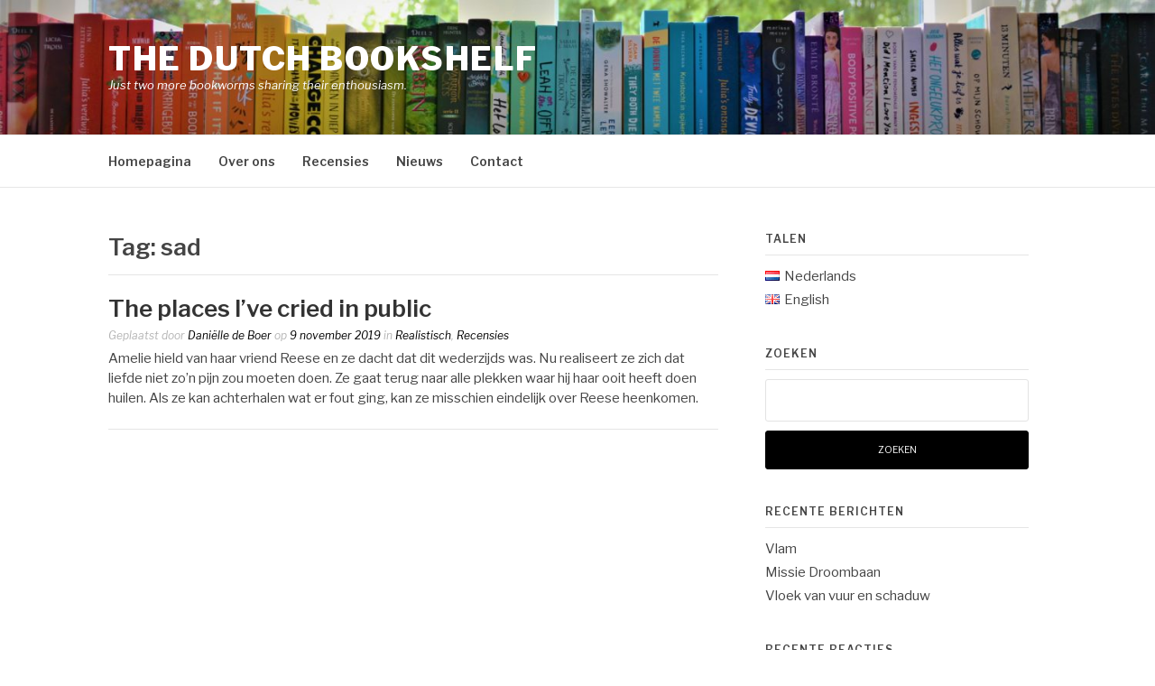

--- FILE ---
content_type: text/html; charset=UTF-8
request_url: https://thedutchbookshelf.nl/archieven/tag/sad
body_size: 8852
content:
<!DOCTYPE html>
<html lang="nl-NL">
<head>
<meta charset="UTF-8">
<meta name="viewport" content="width=device-width, initial-scale=1">
<link rel="profile" href="http://gmpg.org/xfn/11">
<link rel="pingback" href="https://thedutchbookshelf.nl/Inhoud/xmlrpc.php">

<title>sad &#8211; The dutch bookshelf</title>
<meta name='robots' content='max-image-preview:large' />
<link rel='dns-prefetch' href='//stats.wp.com' />
<link rel='dns-prefetch' href='//fonts.googleapis.com' />
<link rel="alternate" type="application/rss+xml" title="The dutch bookshelf &raquo; feed" href="https://thedutchbookshelf.nl/feed" />
<link rel="alternate" type="application/rss+xml" title="The dutch bookshelf &raquo; reacties feed" href="https://thedutchbookshelf.nl/comments/feed" />
<link rel="alternate" type="application/rss+xml" title="The dutch bookshelf &raquo; sad tag feed" href="https://thedutchbookshelf.nl/archieven/tag/sad/feed" />
<style id='wp-img-auto-sizes-contain-inline-css' type='text/css'>
img:is([sizes=auto i],[sizes^="auto," i]){contain-intrinsic-size:3000px 1500px}
/*# sourceURL=wp-img-auto-sizes-contain-inline-css */
</style>
<style id='wp-emoji-styles-inline-css' type='text/css'>

	img.wp-smiley, img.emoji {
		display: inline !important;
		border: none !important;
		box-shadow: none !important;
		height: 1em !important;
		width: 1em !important;
		margin: 0 0.07em !important;
		vertical-align: -0.1em !important;
		background: none !important;
		padding: 0 !important;
	}
/*# sourceURL=wp-emoji-styles-inline-css */
</style>
<style id='wp-block-library-inline-css' type='text/css'>
:root{--wp-block-synced-color:#7a00df;--wp-block-synced-color--rgb:122,0,223;--wp-bound-block-color:var(--wp-block-synced-color);--wp-editor-canvas-background:#ddd;--wp-admin-theme-color:#007cba;--wp-admin-theme-color--rgb:0,124,186;--wp-admin-theme-color-darker-10:#006ba1;--wp-admin-theme-color-darker-10--rgb:0,107,160.5;--wp-admin-theme-color-darker-20:#005a87;--wp-admin-theme-color-darker-20--rgb:0,90,135;--wp-admin-border-width-focus:2px}@media (min-resolution:192dpi){:root{--wp-admin-border-width-focus:1.5px}}.wp-element-button{cursor:pointer}:root .has-very-light-gray-background-color{background-color:#eee}:root .has-very-dark-gray-background-color{background-color:#313131}:root .has-very-light-gray-color{color:#eee}:root .has-very-dark-gray-color{color:#313131}:root .has-vivid-green-cyan-to-vivid-cyan-blue-gradient-background{background:linear-gradient(135deg,#00d084,#0693e3)}:root .has-purple-crush-gradient-background{background:linear-gradient(135deg,#34e2e4,#4721fb 50%,#ab1dfe)}:root .has-hazy-dawn-gradient-background{background:linear-gradient(135deg,#faaca8,#dad0ec)}:root .has-subdued-olive-gradient-background{background:linear-gradient(135deg,#fafae1,#67a671)}:root .has-atomic-cream-gradient-background{background:linear-gradient(135deg,#fdd79a,#004a59)}:root .has-nightshade-gradient-background{background:linear-gradient(135deg,#330968,#31cdcf)}:root .has-midnight-gradient-background{background:linear-gradient(135deg,#020381,#2874fc)}:root{--wp--preset--font-size--normal:16px;--wp--preset--font-size--huge:42px}.has-regular-font-size{font-size:1em}.has-larger-font-size{font-size:2.625em}.has-normal-font-size{font-size:var(--wp--preset--font-size--normal)}.has-huge-font-size{font-size:var(--wp--preset--font-size--huge)}.has-text-align-center{text-align:center}.has-text-align-left{text-align:left}.has-text-align-right{text-align:right}.has-fit-text{white-space:nowrap!important}#end-resizable-editor-section{display:none}.aligncenter{clear:both}.items-justified-left{justify-content:flex-start}.items-justified-center{justify-content:center}.items-justified-right{justify-content:flex-end}.items-justified-space-between{justify-content:space-between}.screen-reader-text{border:0;clip-path:inset(50%);height:1px;margin:-1px;overflow:hidden;padding:0;position:absolute;width:1px;word-wrap:normal!important}.screen-reader-text:focus{background-color:#ddd;clip-path:none;color:#444;display:block;font-size:1em;height:auto;left:5px;line-height:normal;padding:15px 23px 14px;text-decoration:none;top:5px;width:auto;z-index:100000}html :where(.has-border-color){border-style:solid}html :where([style*=border-top-color]){border-top-style:solid}html :where([style*=border-right-color]){border-right-style:solid}html :where([style*=border-bottom-color]){border-bottom-style:solid}html :where([style*=border-left-color]){border-left-style:solid}html :where([style*=border-width]){border-style:solid}html :where([style*=border-top-width]){border-top-style:solid}html :where([style*=border-right-width]){border-right-style:solid}html :where([style*=border-bottom-width]){border-bottom-style:solid}html :where([style*=border-left-width]){border-left-style:solid}html :where(img[class*=wp-image-]){height:auto;max-width:100%}:where(figure){margin:0 0 1em}html :where(.is-position-sticky){--wp-admin--admin-bar--position-offset:var(--wp-admin--admin-bar--height,0px)}@media screen and (max-width:600px){html :where(.is-position-sticky){--wp-admin--admin-bar--position-offset:0px}}

/*# sourceURL=wp-block-library-inline-css */
</style><style id='global-styles-inline-css' type='text/css'>
:root{--wp--preset--aspect-ratio--square: 1;--wp--preset--aspect-ratio--4-3: 4/3;--wp--preset--aspect-ratio--3-4: 3/4;--wp--preset--aspect-ratio--3-2: 3/2;--wp--preset--aspect-ratio--2-3: 2/3;--wp--preset--aspect-ratio--16-9: 16/9;--wp--preset--aspect-ratio--9-16: 9/16;--wp--preset--color--black: #000000;--wp--preset--color--cyan-bluish-gray: #abb8c3;--wp--preset--color--white: #ffffff;--wp--preset--color--pale-pink: #f78da7;--wp--preset--color--vivid-red: #cf2e2e;--wp--preset--color--luminous-vivid-orange: #ff6900;--wp--preset--color--luminous-vivid-amber: #fcb900;--wp--preset--color--light-green-cyan: #7bdcb5;--wp--preset--color--vivid-green-cyan: #00d084;--wp--preset--color--pale-cyan-blue: #8ed1fc;--wp--preset--color--vivid-cyan-blue: #0693e3;--wp--preset--color--vivid-purple: #9b51e0;--wp--preset--gradient--vivid-cyan-blue-to-vivid-purple: linear-gradient(135deg,rgb(6,147,227) 0%,rgb(155,81,224) 100%);--wp--preset--gradient--light-green-cyan-to-vivid-green-cyan: linear-gradient(135deg,rgb(122,220,180) 0%,rgb(0,208,130) 100%);--wp--preset--gradient--luminous-vivid-amber-to-luminous-vivid-orange: linear-gradient(135deg,rgb(252,185,0) 0%,rgb(255,105,0) 100%);--wp--preset--gradient--luminous-vivid-orange-to-vivid-red: linear-gradient(135deg,rgb(255,105,0) 0%,rgb(207,46,46) 100%);--wp--preset--gradient--very-light-gray-to-cyan-bluish-gray: linear-gradient(135deg,rgb(238,238,238) 0%,rgb(169,184,195) 100%);--wp--preset--gradient--cool-to-warm-spectrum: linear-gradient(135deg,rgb(74,234,220) 0%,rgb(151,120,209) 20%,rgb(207,42,186) 40%,rgb(238,44,130) 60%,rgb(251,105,98) 80%,rgb(254,248,76) 100%);--wp--preset--gradient--blush-light-purple: linear-gradient(135deg,rgb(255,206,236) 0%,rgb(152,150,240) 100%);--wp--preset--gradient--blush-bordeaux: linear-gradient(135deg,rgb(254,205,165) 0%,rgb(254,45,45) 50%,rgb(107,0,62) 100%);--wp--preset--gradient--luminous-dusk: linear-gradient(135deg,rgb(255,203,112) 0%,rgb(199,81,192) 50%,rgb(65,88,208) 100%);--wp--preset--gradient--pale-ocean: linear-gradient(135deg,rgb(255,245,203) 0%,rgb(182,227,212) 50%,rgb(51,167,181) 100%);--wp--preset--gradient--electric-grass: linear-gradient(135deg,rgb(202,248,128) 0%,rgb(113,206,126) 100%);--wp--preset--gradient--midnight: linear-gradient(135deg,rgb(2,3,129) 0%,rgb(40,116,252) 100%);--wp--preset--font-size--small: 13px;--wp--preset--font-size--medium: 20px;--wp--preset--font-size--large: 36px;--wp--preset--font-size--x-large: 42px;--wp--preset--spacing--20: 0.44rem;--wp--preset--spacing--30: 0.67rem;--wp--preset--spacing--40: 1rem;--wp--preset--spacing--50: 1.5rem;--wp--preset--spacing--60: 2.25rem;--wp--preset--spacing--70: 3.38rem;--wp--preset--spacing--80: 5.06rem;--wp--preset--shadow--natural: 6px 6px 9px rgba(0, 0, 0, 0.2);--wp--preset--shadow--deep: 12px 12px 50px rgba(0, 0, 0, 0.4);--wp--preset--shadow--sharp: 6px 6px 0px rgba(0, 0, 0, 0.2);--wp--preset--shadow--outlined: 6px 6px 0px -3px rgb(255, 255, 255), 6px 6px rgb(0, 0, 0);--wp--preset--shadow--crisp: 6px 6px 0px rgb(0, 0, 0);}:where(.is-layout-flex){gap: 0.5em;}:where(.is-layout-grid){gap: 0.5em;}body .is-layout-flex{display: flex;}.is-layout-flex{flex-wrap: wrap;align-items: center;}.is-layout-flex > :is(*, div){margin: 0;}body .is-layout-grid{display: grid;}.is-layout-grid > :is(*, div){margin: 0;}:where(.wp-block-columns.is-layout-flex){gap: 2em;}:where(.wp-block-columns.is-layout-grid){gap: 2em;}:where(.wp-block-post-template.is-layout-flex){gap: 1.25em;}:where(.wp-block-post-template.is-layout-grid){gap: 1.25em;}.has-black-color{color: var(--wp--preset--color--black) !important;}.has-cyan-bluish-gray-color{color: var(--wp--preset--color--cyan-bluish-gray) !important;}.has-white-color{color: var(--wp--preset--color--white) !important;}.has-pale-pink-color{color: var(--wp--preset--color--pale-pink) !important;}.has-vivid-red-color{color: var(--wp--preset--color--vivid-red) !important;}.has-luminous-vivid-orange-color{color: var(--wp--preset--color--luminous-vivid-orange) !important;}.has-luminous-vivid-amber-color{color: var(--wp--preset--color--luminous-vivid-amber) !important;}.has-light-green-cyan-color{color: var(--wp--preset--color--light-green-cyan) !important;}.has-vivid-green-cyan-color{color: var(--wp--preset--color--vivid-green-cyan) !important;}.has-pale-cyan-blue-color{color: var(--wp--preset--color--pale-cyan-blue) !important;}.has-vivid-cyan-blue-color{color: var(--wp--preset--color--vivid-cyan-blue) !important;}.has-vivid-purple-color{color: var(--wp--preset--color--vivid-purple) !important;}.has-black-background-color{background-color: var(--wp--preset--color--black) !important;}.has-cyan-bluish-gray-background-color{background-color: var(--wp--preset--color--cyan-bluish-gray) !important;}.has-white-background-color{background-color: var(--wp--preset--color--white) !important;}.has-pale-pink-background-color{background-color: var(--wp--preset--color--pale-pink) !important;}.has-vivid-red-background-color{background-color: var(--wp--preset--color--vivid-red) !important;}.has-luminous-vivid-orange-background-color{background-color: var(--wp--preset--color--luminous-vivid-orange) !important;}.has-luminous-vivid-amber-background-color{background-color: var(--wp--preset--color--luminous-vivid-amber) !important;}.has-light-green-cyan-background-color{background-color: var(--wp--preset--color--light-green-cyan) !important;}.has-vivid-green-cyan-background-color{background-color: var(--wp--preset--color--vivid-green-cyan) !important;}.has-pale-cyan-blue-background-color{background-color: var(--wp--preset--color--pale-cyan-blue) !important;}.has-vivid-cyan-blue-background-color{background-color: var(--wp--preset--color--vivid-cyan-blue) !important;}.has-vivid-purple-background-color{background-color: var(--wp--preset--color--vivid-purple) !important;}.has-black-border-color{border-color: var(--wp--preset--color--black) !important;}.has-cyan-bluish-gray-border-color{border-color: var(--wp--preset--color--cyan-bluish-gray) !important;}.has-white-border-color{border-color: var(--wp--preset--color--white) !important;}.has-pale-pink-border-color{border-color: var(--wp--preset--color--pale-pink) !important;}.has-vivid-red-border-color{border-color: var(--wp--preset--color--vivid-red) !important;}.has-luminous-vivid-orange-border-color{border-color: var(--wp--preset--color--luminous-vivid-orange) !important;}.has-luminous-vivid-amber-border-color{border-color: var(--wp--preset--color--luminous-vivid-amber) !important;}.has-light-green-cyan-border-color{border-color: var(--wp--preset--color--light-green-cyan) !important;}.has-vivid-green-cyan-border-color{border-color: var(--wp--preset--color--vivid-green-cyan) !important;}.has-pale-cyan-blue-border-color{border-color: var(--wp--preset--color--pale-cyan-blue) !important;}.has-vivid-cyan-blue-border-color{border-color: var(--wp--preset--color--vivid-cyan-blue) !important;}.has-vivid-purple-border-color{border-color: var(--wp--preset--color--vivid-purple) !important;}.has-vivid-cyan-blue-to-vivid-purple-gradient-background{background: var(--wp--preset--gradient--vivid-cyan-blue-to-vivid-purple) !important;}.has-light-green-cyan-to-vivid-green-cyan-gradient-background{background: var(--wp--preset--gradient--light-green-cyan-to-vivid-green-cyan) !important;}.has-luminous-vivid-amber-to-luminous-vivid-orange-gradient-background{background: var(--wp--preset--gradient--luminous-vivid-amber-to-luminous-vivid-orange) !important;}.has-luminous-vivid-orange-to-vivid-red-gradient-background{background: var(--wp--preset--gradient--luminous-vivid-orange-to-vivid-red) !important;}.has-very-light-gray-to-cyan-bluish-gray-gradient-background{background: var(--wp--preset--gradient--very-light-gray-to-cyan-bluish-gray) !important;}.has-cool-to-warm-spectrum-gradient-background{background: var(--wp--preset--gradient--cool-to-warm-spectrum) !important;}.has-blush-light-purple-gradient-background{background: var(--wp--preset--gradient--blush-light-purple) !important;}.has-blush-bordeaux-gradient-background{background: var(--wp--preset--gradient--blush-bordeaux) !important;}.has-luminous-dusk-gradient-background{background: var(--wp--preset--gradient--luminous-dusk) !important;}.has-pale-ocean-gradient-background{background: var(--wp--preset--gradient--pale-ocean) !important;}.has-electric-grass-gradient-background{background: var(--wp--preset--gradient--electric-grass) !important;}.has-midnight-gradient-background{background: var(--wp--preset--gradient--midnight) !important;}.has-small-font-size{font-size: var(--wp--preset--font-size--small) !important;}.has-medium-font-size{font-size: var(--wp--preset--font-size--medium) !important;}.has-large-font-size{font-size: var(--wp--preset--font-size--large) !important;}.has-x-large-font-size{font-size: var(--wp--preset--font-size--x-large) !important;}
/*# sourceURL=global-styles-inline-css */
</style>

<style id='classic-theme-styles-inline-css' type='text/css'>
/*! This file is auto-generated */
.wp-block-button__link{color:#fff;background-color:#32373c;border-radius:9999px;box-shadow:none;text-decoration:none;padding:calc(.667em + 2px) calc(1.333em + 2px);font-size:1.125em}.wp-block-file__button{background:#32373c;color:#fff;text-decoration:none}
/*# sourceURL=/wp-includes/css/classic-themes.min.css */
</style>
<link rel='stylesheet' id='fashify-fonts-css' href='https://fonts.googleapis.com/css?family=Libre+Franklin%3A300%2C300i%2C400%2C400i%2C600%2C600i%2C800%2C800i&#038;subset=latin%2Clatin-ext' type='text/css' media='all' />
<link rel='stylesheet' id='font-awesome-css' href='https://thedutchbookshelf.nl/Inhoud/wp-content/themes/fashify/assets/css/font-awesome.min.css?ver=4.5' type='text/css' media='all' />
<link rel='stylesheet' id='fashify-style-css' href='https://thedutchbookshelf.nl/Inhoud/wp-content/themes/fashify/style.css?ver=6.9' type='text/css' media='all' />
<style id='fashify-style-inline-css' type='text/css'>

				.entry-meta a,
				.main-navigation a:hover,
				.main-navigation .current-menu-item > a,
				.main-navigation .current-menu-ancestor > a,
				.widget_tag_cloud a:hover,
                a:hover,
				.social-links ul a:hover::before
				 {
					 color : #000000;
				 }
				.wp-block-search .wp-block-search__button,
				button, input[type="button"], input[type="reset"], input[type="submit"]{
                    background: #000000;
					border-color : #000000;
                }
				.widget_tag_cloud a:hover { border-color : #000000;}
                .main-navigation a,
				h1.entry-title,
				.widget-title,
				.footer-staff-picks h3,
				.navigation .current
				{
                	color: #444;
                }
                button:hover, input[type="button"]:hover,
				input[type="reset"]:hover,
				input[type="submit"]:hover {
                        background: #444;
						border-color: #444;
                }.site-header {  background-image: url(https://thedutchbookshelf.nl/Inhoud/wp-content/uploads/2019/08/cropped-achtergrond-5.jpg); background-repeat: no-repeat; background-size: cover; }
/*# sourceURL=fashify-style-inline-css */
</style>
<script type="text/javascript" src="https://thedutchbookshelf.nl/Inhoud/wp-includes/js/jquery/jquery.min.js?ver=3.7.1" id="jquery-core-js"></script>
<script type="text/javascript" src="https://thedutchbookshelf.nl/Inhoud/wp-includes/js/jquery/jquery-migrate.min.js?ver=3.4.1" id="jquery-migrate-js"></script>
<link rel="https://api.w.org/" href="https://thedutchbookshelf.nl/wp-json/" /><link rel="alternate" title="JSON" type="application/json" href="https://thedutchbookshelf.nl/wp-json/wp/v2/tags/1011" /><link rel="EditURI" type="application/rsd+xml" title="RSD" href="https://thedutchbookshelf.nl/Inhoud/xmlrpc.php?rsd" />
<meta name="generator" content="WordPress 6.9" />
	<style>img#wpstats{display:none}</style>
		<style type="text/css">.recentcomments a{display:inline !important;padding:0 !important;margin:0 !important;}</style>	<style type="text/css">
			.site-title a,
		.site-description,
		.social-links ul a {
			color: #ffffff;
		}
		</style>
	<link rel="icon" href="https://thedutchbookshelf.nl/Inhoud/wp-content/uploads/2019/07/cropped-Book-Icon-2-32x32.png" sizes="32x32" />
<link rel="icon" href="https://thedutchbookshelf.nl/Inhoud/wp-content/uploads/2019/07/cropped-Book-Icon-2-192x192.png" sizes="192x192" />
<link rel="apple-touch-icon" href="https://thedutchbookshelf.nl/Inhoud/wp-content/uploads/2019/07/cropped-Book-Icon-2-180x180.png" />
<meta name="msapplication-TileImage" content="https://thedutchbookshelf.nl/Inhoud/wp-content/uploads/2019/07/cropped-Book-Icon-2-270x270.png" />
</head>

<body class="archive tag tag-sad tag-1011 wp-embed-responsive wp-theme-fashify group-blog hfeed">


<div id="page" class="site">
	<a class="skip-link screen-reader-text" href="#main">Naar de inhoud springen</a>

	<header id="masthead" class="site-header" role="banner">
		<div class="container">

			<div class="site-branding">

				
									<p class="site-title"><a href="https://thedutchbookshelf.nl/" rel="home">The dutch bookshelf</a></p>
									<p class="site-description">Just two more bookworms sharing their enthousiasm.</p>
				
			</div><!-- .site-branding -->

			<div class="social-menu">
							</div>

		</div>

	</header><!-- #masthead -->

	<nav id="site-navigation" class="main-navigation" role="navigation">
		<div class="container">

			<button class="menu-toggle" aria-controls="top-menu" aria-expanded="false">Menu</button>
			<div class="menu-menu-nederlands-container"><ul id="primary-menu" class="menu"><li id="menu-item-539" class="menu-item menu-item-type-post_type menu-item-object-page menu-item-539"><a href="https://thedutchbookshelf.nl/home-nl">Homepagina</a></li>
<li id="menu-item-374" class="menu-item menu-item-type-taxonomy menu-item-object-category menu-item-374"><a href="https://thedutchbookshelf.nl/archieven/category/overons">Over ons</a></li>
<li id="menu-item-422" class="menu-item menu-item-type-taxonomy menu-item-object-category menu-item-has-children menu-item-422"><a href="https://thedutchbookshelf.nl/archieven/category/recensies">Recensies</a>
<ul class="sub-menu">
	<li id="menu-item-558" class="menu-item menu-item-type-taxonomy menu-item-object-category menu-item-558"><a href="https://thedutchbookshelf.nl/archieven/category/recensies/dystopie">Dystopie</a></li>
	<li id="menu-item-428" class="menu-item menu-item-type-taxonomy menu-item-object-category menu-item-428"><a href="https://thedutchbookshelf.nl/archieven/category/recensies/fantasie">Fantasy</a></li>
	<li id="menu-item-557" class="menu-item menu-item-type-taxonomy menu-item-object-category menu-item-557"><a href="https://thedutchbookshelf.nl/archieven/category/recensies/fictie">Fictie</a></li>
	<li id="menu-item-426" class="menu-item menu-item-type-taxonomy menu-item-object-category menu-item-426"><a href="https://thedutchbookshelf.nl/archieven/category/recensies/non-fictie">Non-fictie</a></li>
	<li id="menu-item-427" class="menu-item menu-item-type-taxonomy menu-item-object-category menu-item-427"><a href="https://thedutchbookshelf.nl/archieven/category/recensies/lgbtq-recensies">LGBTQ+</a></li>
	<li id="menu-item-424" class="menu-item menu-item-type-taxonomy menu-item-object-category menu-item-424"><a href="https://thedutchbookshelf.nl/archieven/category/recensies/realistisch">Realistisch</a></li>
	<li id="menu-item-423" class="menu-item menu-item-type-taxonomy menu-item-object-category menu-item-423"><a href="https://thedutchbookshelf.nl/archieven/category/recensies/thrillers">Thrillers</a></li>
	<li id="menu-item-897" class="menu-item menu-item-type-taxonomy menu-item-object-category menu-item-897"><a href="https://thedutchbookshelf.nl/archieven/category/recensies/sci-fi">Sci-fi</a></li>
</ul>
</li>
<li id="menu-item-386" class="menu-item menu-item-type-taxonomy menu-item-object-category menu-item-386"><a href="https://thedutchbookshelf.nl/archieven/category/nieuws">Nieuws</a></li>
<li id="menu-item-393" class="menu-item menu-item-type-post_type menu-item-object-page menu-item-393"><a href="https://thedutchbookshelf.nl/contact-2">Contact</a></li>
</ul></div>
		</div>
	</nav><!-- #site-navigation -->

	<div id="content" class="site-content">

<div class="container right-sidebar">
	<div id="primary" class="content-area">
		<main id="main" class="site-main" role="main">

		
			<header class="page-header">
				<h1 class="entry-title">Tag: <span>sad</span></h1>			</header><!-- .page-header -->

			
<article id="post-855" class="post-855 post type-post status-publish format-standard hentry category-realistisch category-recensies tag-amelie-nl tag-realistic-nl tag-reese-nl tag-sad no-post-thumbnail">
    <!-- begin .featured-image -->
        <!-- end .featured-image -->

    <div class="entry-info">
            <!-- begin .entry-header -->
            <div class="entry-header">

                <h2 class="entry-title"><a href="https://thedutchbookshelf.nl/archieven/855" rel="bookmark">The places I&#8217;ve cried in public</a></h2>
                <div class="entry-meta">

                    <span class="byline"> Geplaatst door <span class="author vcard"><a class="url fn n" href="https://thedutchbookshelf.nl/archieven/author/tdbs-danielle">Daniëlle de Boer</a></span></span><span class="posted-on"> op <a href="https://thedutchbookshelf.nl/archieven/855" rel="bookmark"><time class="entry-date published" datetime="2019-11-09T19:00:20+01:00">9 november 2019</time><time class="updated" datetime="2019-11-11T09:45:04+01:00">11 november 2019</time></a></span><span class="posted-in"> in <a href="https://thedutchbookshelf.nl/archieven/category/recensies/realistisch" rel="category tag">Realistisch</a>, <a href="https://thedutchbookshelf.nl/archieven/category/recensies" rel="category tag">Recensies</a></span>
                </div>

            </div>
            <!-- end .entry-header -->

            <div class="entry-content">
                <p>Amelie hield van haar vriend Reese en ze dacht dat dit wederzijds was. Nu realiseert ze zich dat liefde niet zo&#8217;n pijn zou moeten doen. Ze gaat terug naar alle plekken waar hij haar ooit heeft doen huilen. Als ze kan achterhalen wat er fout ging, kan ze misschien eindelijk over Reese heenkomen. </p>
            </div><!-- .entry-content -->
    </div>
</article><!-- #post-## -->
<div class="post-pagination"></div>
		</main><!-- #main -->
	</div><!-- #primary -->

	
<aside id="secondary" class="sidebar widget-area" role="complementary">
	<section id="polylang-9" class="widget widget_polylang"><h4 class="widget-title">Talen</h4><ul>
	<li class="lang-item lang-item-122 lang-item-nl current-lang lang-item-first"><a lang="nl-NL" hreflang="nl-NL" href="https://thedutchbookshelf.nl/archieven/tag/sad" aria-current="true"><img src="[data-uri]" alt="" width="16" height="11" style="width: 16px; height: 11px;" /><span style="margin-left:0.3em;">Nederlands</span></a></li>
	<li class="lang-item lang-item-125 lang-item-en no-translation"><a lang="en-GB" hreflang="en-GB" href="https://thedutchbookshelf.nl/en/"><img src="[data-uri]" alt="" width="16" height="11" style="width: 16px; height: 11px;" /><span style="margin-left:0.3em;">English</span></a></li>
</ul>
</section><section id="search-4" class="widget widget_search"><h4 class="widget-title">Zoeken</h4><form role="search" method="get" id="searchform" class="searchform" action="https://thedutchbookshelf.nl/">
				<div>
					<label class="screen-reader-text" for="s">Zoeken naar:</label>
					<input type="text" value="" name="s" id="s" />
					<input type="submit" id="searchsubmit" value="Zoeken" />
				</div>
			</form></section>
		<section id="recent-posts-4" class="widget widget_recent_entries">
		<h4 class="widget-title">Recente berichten</h4>
		<ul>
											<li>
					<a href="https://thedutchbookshelf.nl/archieven/3064">Vlam</a>
									</li>
											<li>
					<a href="https://thedutchbookshelf.nl/archieven/3046">Missie Droombaan</a>
									</li>
											<li>
					<a href="https://thedutchbookshelf.nl/archieven/3029">Vloek van vuur en schaduw</a>
									</li>
					</ul>

		</section><section id="recent-comments-4" class="widget widget_recent_comments"><h4 class="widget-title">Recente reacties</h4><ul id="recentcomments"><li class="recentcomments"><span class="comment-author-link">Trees Neuhaus-van Leek</span> op <a href="https://thedutchbookshelf.nl/archieven/1458/comment-page-1#comment-35">Noord-Hollands Dagblad Interview</a></li><li class="recentcomments"><span class="comment-author-link">Kees Visser</span> op <a href="https://thedutchbookshelf.nl/archieven/1458/comment-page-1#comment-33">Noord-Hollands Dagblad Interview</a></li><li class="recentcomments"><span class="comment-author-link">Daniëlle de Boer</span> op <a href="https://thedutchbookshelf.nl/archieven/1410/comment-page-1#comment-32">Noem me bij jouw naam</a></li></ul></section><section id="archives-4" class="widget widget_archive"><h4 class="widget-title">Archief</h4>		<label class="screen-reader-text" for="archives-dropdown-4">Archief</label>
		<select id="archives-dropdown-4" name="archive-dropdown">
			
			<option value="">Maand selecteren</option>
				<option value='https://thedutchbookshelf.nl/archieven/date/2023/08'> augustus 2023 </option>
	<option value='https://thedutchbookshelf.nl/archieven/date/2023/04'> april 2023 </option>
	<option value='https://thedutchbookshelf.nl/archieven/date/2023/03'> maart 2023 </option>
	<option value='https://thedutchbookshelf.nl/archieven/date/2023/01'> januari 2023 </option>
	<option value='https://thedutchbookshelf.nl/archieven/date/2022/10'> oktober 2022 </option>
	<option value='https://thedutchbookshelf.nl/archieven/date/2022/07'> juli 2022 </option>
	<option value='https://thedutchbookshelf.nl/archieven/date/2022/02'> februari 2022 </option>
	<option value='https://thedutchbookshelf.nl/archieven/date/2021/10'> oktober 2021 </option>
	<option value='https://thedutchbookshelf.nl/archieven/date/2021/06'> juni 2021 </option>
	<option value='https://thedutchbookshelf.nl/archieven/date/2021/05'> mei 2021 </option>
	<option value='https://thedutchbookshelf.nl/archieven/date/2021/04'> april 2021 </option>
	<option value='https://thedutchbookshelf.nl/archieven/date/2021/03'> maart 2021 </option>
	<option value='https://thedutchbookshelf.nl/archieven/date/2021/02'> februari 2021 </option>
	<option value='https://thedutchbookshelf.nl/archieven/date/2021/01'> januari 2021 </option>
	<option value='https://thedutchbookshelf.nl/archieven/date/2020/12'> december 2020 </option>
	<option value='https://thedutchbookshelf.nl/archieven/date/2020/11'> november 2020 </option>
	<option value='https://thedutchbookshelf.nl/archieven/date/2020/10'> oktober 2020 </option>
	<option value='https://thedutchbookshelf.nl/archieven/date/2020/09'> september 2020 </option>
	<option value='https://thedutchbookshelf.nl/archieven/date/2020/08'> augustus 2020 </option>
	<option value='https://thedutchbookshelf.nl/archieven/date/2020/07'> juli 2020 </option>
	<option value='https://thedutchbookshelf.nl/archieven/date/2020/06'> juni 2020 </option>
	<option value='https://thedutchbookshelf.nl/archieven/date/2020/05'> mei 2020 </option>
	<option value='https://thedutchbookshelf.nl/archieven/date/2020/04'> april 2020 </option>
	<option value='https://thedutchbookshelf.nl/archieven/date/2020/03'> maart 2020 </option>
	<option value='https://thedutchbookshelf.nl/archieven/date/2020/02'> februari 2020 </option>
	<option value='https://thedutchbookshelf.nl/archieven/date/2020/01'> januari 2020 </option>
	<option value='https://thedutchbookshelf.nl/archieven/date/2019/12'> december 2019 </option>
	<option value='https://thedutchbookshelf.nl/archieven/date/2019/11'> november 2019 </option>
	<option value='https://thedutchbookshelf.nl/archieven/date/2019/10'> oktober 2019 </option>
	<option value='https://thedutchbookshelf.nl/archieven/date/2019/09'> september 2019 </option>

		</select>

			<script type="text/javascript">
/* <![CDATA[ */

( ( dropdownId ) => {
	const dropdown = document.getElementById( dropdownId );
	function onSelectChange() {
		setTimeout( () => {
			if ( 'escape' === dropdown.dataset.lastkey ) {
				return;
			}
			if ( dropdown.value ) {
				document.location.href = dropdown.value;
			}
		}, 250 );
	}
	function onKeyUp( event ) {
		if ( 'Escape' === event.key ) {
			dropdown.dataset.lastkey = 'escape';
		} else {
			delete dropdown.dataset.lastkey;
		}
	}
	function onClick() {
		delete dropdown.dataset.lastkey;
	}
	dropdown.addEventListener( 'keyup', onKeyUp );
	dropdown.addEventListener( 'click', onClick );
	dropdown.addEventListener( 'change', onSelectChange );
})( "archives-dropdown-4" );

//# sourceURL=WP_Widget_Archives%3A%3Awidget
/* ]]> */
</script>
</section><section id="meta-2" class="widget widget_meta"><h4 class="widget-title">Info</h4>
		<ul>
						<li><a href="https://thedutchbookshelf.nl/Inhoud/wp-login.php">Login</a></li>
			<li><a href="https://thedutchbookshelf.nl/feed">Berichten feed</a></li>
			<li><a href="https://thedutchbookshelf.nl/comments/feed">Reacties feed</a></li>

			<li><a href="https://wordpress.org/">WordPress.org</a></li>
		</ul>

		</section></aside><!-- #secondary -->
</div>


	</div><!-- #content -->

	<footer id="colophon" class="site-footer" role="contentinfo">

		
		
		<div class="site-info">
			<div class="container">

				<div class="site-copyright">
					Auteursrecht &copy; 2026 The dutch bookshelf. Alle rechten voorbehouden.				</div>


						<div class="theme-info-text">
        	Fashify thema door <a href="https://freeresponsivethemes.com/fashify/" rel="nofollow">FRT</a>		</div>
		

			</div>
		</div><!-- .site-info -->

	</footer><!-- #colophon -->
</div><!-- #page -->

<script type="speculationrules">
{"prefetch":[{"source":"document","where":{"and":[{"href_matches":"/*"},{"not":{"href_matches":["/Inhoud/wp-*.php","/Inhoud/wp-admin/*","/Inhoud/wp-content/uploads/*","/Inhoud/wp-content/*","/Inhoud/wp-content/plugins/*","/Inhoud/wp-content/themes/fashify/*","/*\\?(.+)"]}},{"not":{"selector_matches":"a[rel~=\"nofollow\"]"}},{"not":{"selector_matches":".no-prefetch, .no-prefetch a"}}]},"eagerness":"conservative"}]}
</script>
<script type="text/javascript" src="https://thedutchbookshelf.nl/Inhoud/wp-content/themes/fashify/assets/js/navigation.js?ver=20151215" id="fashify-navigation-js"></script>
<script type="text/javascript" src="https://thedutchbookshelf.nl/Inhoud/wp-content/themes/fashify/assets/js/skip-link-focus-fix.js?ver=20151215" id="fashify-skip-link-focus-fix-js"></script>
<script type="text/javascript" id="jetpack-stats-js-before">
/* <![CDATA[ */
_stq = window._stq || [];
_stq.push([ "view", {"v":"ext","blog":"171143078","post":"0","tz":"1","srv":"thedutchbookshelf.nl","arch_tag":"sad","arch_results":"1","j":"1:15.4"} ]);
_stq.push([ "clickTrackerInit", "171143078", "0" ]);
//# sourceURL=jetpack-stats-js-before
/* ]]> */
</script>
<script type="text/javascript" src="https://stats.wp.com/e-202604.js" id="jetpack-stats-js" defer="defer" data-wp-strategy="defer"></script>
<script id="wp-emoji-settings" type="application/json">
{"baseUrl":"https://s.w.org/images/core/emoji/17.0.2/72x72/","ext":".png","svgUrl":"https://s.w.org/images/core/emoji/17.0.2/svg/","svgExt":".svg","source":{"concatemoji":"https://thedutchbookshelf.nl/Inhoud/wp-includes/js/wp-emoji-release.min.js?ver=6.9"}}
</script>
<script type="module">
/* <![CDATA[ */
/*! This file is auto-generated */
const a=JSON.parse(document.getElementById("wp-emoji-settings").textContent),o=(window._wpemojiSettings=a,"wpEmojiSettingsSupports"),s=["flag","emoji"];function i(e){try{var t={supportTests:e,timestamp:(new Date).valueOf()};sessionStorage.setItem(o,JSON.stringify(t))}catch(e){}}function c(e,t,n){e.clearRect(0,0,e.canvas.width,e.canvas.height),e.fillText(t,0,0);t=new Uint32Array(e.getImageData(0,0,e.canvas.width,e.canvas.height).data);e.clearRect(0,0,e.canvas.width,e.canvas.height),e.fillText(n,0,0);const a=new Uint32Array(e.getImageData(0,0,e.canvas.width,e.canvas.height).data);return t.every((e,t)=>e===a[t])}function p(e,t){e.clearRect(0,0,e.canvas.width,e.canvas.height),e.fillText(t,0,0);var n=e.getImageData(16,16,1,1);for(let e=0;e<n.data.length;e++)if(0!==n.data[e])return!1;return!0}function u(e,t,n,a){switch(t){case"flag":return n(e,"\ud83c\udff3\ufe0f\u200d\u26a7\ufe0f","\ud83c\udff3\ufe0f\u200b\u26a7\ufe0f")?!1:!n(e,"\ud83c\udde8\ud83c\uddf6","\ud83c\udde8\u200b\ud83c\uddf6")&&!n(e,"\ud83c\udff4\udb40\udc67\udb40\udc62\udb40\udc65\udb40\udc6e\udb40\udc67\udb40\udc7f","\ud83c\udff4\u200b\udb40\udc67\u200b\udb40\udc62\u200b\udb40\udc65\u200b\udb40\udc6e\u200b\udb40\udc67\u200b\udb40\udc7f");case"emoji":return!a(e,"\ud83e\u1fac8")}return!1}function f(e,t,n,a){let r;const o=(r="undefined"!=typeof WorkerGlobalScope&&self instanceof WorkerGlobalScope?new OffscreenCanvas(300,150):document.createElement("canvas")).getContext("2d",{willReadFrequently:!0}),s=(o.textBaseline="top",o.font="600 32px Arial",{});return e.forEach(e=>{s[e]=t(o,e,n,a)}),s}function r(e){var t=document.createElement("script");t.src=e,t.defer=!0,document.head.appendChild(t)}a.supports={everything:!0,everythingExceptFlag:!0},new Promise(t=>{let n=function(){try{var e=JSON.parse(sessionStorage.getItem(o));if("object"==typeof e&&"number"==typeof e.timestamp&&(new Date).valueOf()<e.timestamp+604800&&"object"==typeof e.supportTests)return e.supportTests}catch(e){}return null}();if(!n){if("undefined"!=typeof Worker&&"undefined"!=typeof OffscreenCanvas&&"undefined"!=typeof URL&&URL.createObjectURL&&"undefined"!=typeof Blob)try{var e="postMessage("+f.toString()+"("+[JSON.stringify(s),u.toString(),c.toString(),p.toString()].join(",")+"));",a=new Blob([e],{type:"text/javascript"});const r=new Worker(URL.createObjectURL(a),{name:"wpTestEmojiSupports"});return void(r.onmessage=e=>{i(n=e.data),r.terminate(),t(n)})}catch(e){}i(n=f(s,u,c,p))}t(n)}).then(e=>{for(const n in e)a.supports[n]=e[n],a.supports.everything=a.supports.everything&&a.supports[n],"flag"!==n&&(a.supports.everythingExceptFlag=a.supports.everythingExceptFlag&&a.supports[n]);var t;a.supports.everythingExceptFlag=a.supports.everythingExceptFlag&&!a.supports.flag,a.supports.everything||((t=a.source||{}).concatemoji?r(t.concatemoji):t.wpemoji&&t.twemoji&&(r(t.twemoji),r(t.wpemoji)))});
//# sourceURL=https://thedutchbookshelf.nl/Inhoud/wp-includes/js/wp-emoji-loader.min.js
/* ]]> */
</script>

</body>
</html>
